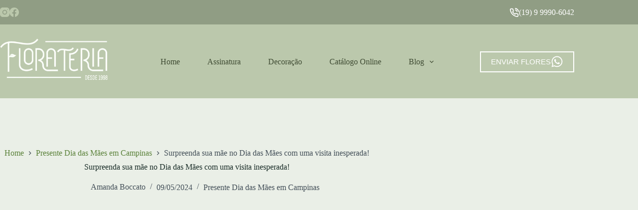

--- FILE ---
content_type: text/html; charset=UTF-8
request_url: https://florateria.com.br/surpreenda-sua-mae-no-dia-das-maes-com-uma-visita-inesperada/
body_size: 22352
content:
<!doctype html><html lang="pt-BR"><head><script data-no-optimize="1">var litespeed_docref=sessionStorage.getItem("litespeed_docref");litespeed_docref&&(Object.defineProperty(document,"referrer",{get:function(){return litespeed_docref}}),sessionStorage.removeItem("litespeed_docref"));</script> <meta charset="UTF-8"><meta name="viewport" content="width=device-width, initial-scale=1, maximum-scale=5, viewport-fit=cover"><link rel="profile" href="https://gmpg.org/xfn/11"><title>Surpreenda sua mãe no Dia das Mães com uma visita inesperada! &#8211; Florateria | Floricultura em Campinas, Assinatura de Flores, Presentes, Decoração</title><meta name='robots' content='max-image-preview:large' /><link rel='dns-prefetch' href='//www.googletagmanager.com' /><link rel='dns-prefetch' href='//fonts.googleapis.com' /><link rel="alternate" type="application/rss+xml" title="Feed para Florateria | Floricultura em Campinas, Assinatura de Flores, Presentes, Decoração &raquo;" href="https://florateria.com.br/feed/" /><link rel="alternate" type="application/rss+xml" title="Feed de comentários para Florateria | Floricultura em Campinas, Assinatura de Flores, Presentes, Decoração &raquo;" href="https://florateria.com.br/comments/feed/" /><link rel="alternate" type="application/rss+xml" title="Feed de comentários para Florateria | Floricultura em Campinas, Assinatura de Flores, Presentes, Decoração &raquo; Surpreenda sua mãe no Dia das Mães com uma visita inesperada!" href="https://florateria.com.br/surpreenda-sua-mae-no-dia-das-maes-com-uma-visita-inesperada/feed/" /><link rel="alternate" title="oEmbed (JSON)" type="application/json+oembed" href="https://florateria.com.br/wp-json/oembed/1.0/embed?url=https%3A%2F%2Fflorateria.com.br%2Fsurpreenda-sua-mae-no-dia-das-maes-com-uma-visita-inesperada%2F" /><link rel="alternate" title="oEmbed (XML)" type="text/xml+oembed" href="https://florateria.com.br/wp-json/oembed/1.0/embed?url=https%3A%2F%2Fflorateria.com.br%2Fsurpreenda-sua-mae-no-dia-das-maes-com-uma-visita-inesperada%2F&#038;format=xml" /><link data-optimized="2" rel="stylesheet" href="https://florateria.com.br/wp-content/litespeed/css/16331450a421d3d6c1e1e275b689e33a.css?ver=9645b" /><style id='wp-block-image-inline-css'>.wp-block-image>a,.wp-block-image>figure>a{display:inline-block}.wp-block-image img{box-sizing:border-box;height:auto;max-width:100%;vertical-align:bottom}@media not (prefers-reduced-motion){.wp-block-image img.hide{visibility:hidden}.wp-block-image img.show{animation:show-content-image .4s}}.wp-block-image[style*=border-radius] img,.wp-block-image[style*=border-radius]>a{border-radius:inherit}.wp-block-image.has-custom-border img{box-sizing:border-box}.wp-block-image.aligncenter{text-align:center}.wp-block-image.alignfull>a,.wp-block-image.alignwide>a{width:100%}.wp-block-image.alignfull img,.wp-block-image.alignwide img{height:auto;width:100%}.wp-block-image .aligncenter,.wp-block-image .alignleft,.wp-block-image .alignright,.wp-block-image.aligncenter,.wp-block-image.alignleft,.wp-block-image.alignright{display:table}.wp-block-image .aligncenter>figcaption,.wp-block-image .alignleft>figcaption,.wp-block-image .alignright>figcaption,.wp-block-image.aligncenter>figcaption,.wp-block-image.alignleft>figcaption,.wp-block-image.alignright>figcaption{caption-side:bottom;display:table-caption}.wp-block-image .alignleft{float:left;margin:.5em 1em .5em 0}.wp-block-image .alignright{float:right;margin:.5em 0 .5em 1em}.wp-block-image .aligncenter{margin-left:auto;margin-right:auto}.wp-block-image :where(figcaption){margin-bottom:1em;margin-top:.5em}.wp-block-image.is-style-circle-mask img{border-radius:9999px}@supports ((-webkit-mask-image:none) or (mask-image:none)) or (-webkit-mask-image:none){.wp-block-image.is-style-circle-mask img{border-radius:0;-webkit-mask-image:url('data:image/svg+xml;utf8,<svg viewBox="0 0 100 100" xmlns="http://www.w3.org/2000/svg"><circle cx="50" cy="50" r="50"/></svg>');mask-image:url('data:image/svg+xml;utf8,<svg viewBox="0 0 100 100" xmlns="http://www.w3.org/2000/svg"><circle cx="50" cy="50" r="50"/></svg>');mask-mode:alpha;-webkit-mask-position:center;mask-position:center;-webkit-mask-repeat:no-repeat;mask-repeat:no-repeat;-webkit-mask-size:contain;mask-size:contain}}:root :where(.wp-block-image.is-style-rounded img,.wp-block-image .is-style-rounded img){border-radius:9999px}.wp-block-image figure{margin:0}.wp-lightbox-container{display:flex;flex-direction:column;position:relative}.wp-lightbox-container img{cursor:zoom-in}.wp-lightbox-container img:hover+button{opacity:1}.wp-lightbox-container button{align-items:center;backdrop-filter:blur(16px) saturate(180%);background-color:#5a5a5a40;border:none;border-radius:4px;cursor:zoom-in;display:flex;height:20px;justify-content:center;opacity:0;padding:0;position:absolute;right:16px;text-align:center;top:16px;width:20px;z-index:100}@media not (prefers-reduced-motion){.wp-lightbox-container button{transition:opacity .2s ease}}.wp-lightbox-container button:focus-visible{outline:3px auto #5a5a5a40;outline:3px auto -webkit-focus-ring-color;outline-offset:3px}.wp-lightbox-container button:hover{cursor:pointer;opacity:1}.wp-lightbox-container button:focus{opacity:1}.wp-lightbox-container button:focus,.wp-lightbox-container button:hover,.wp-lightbox-container button:not(:hover):not(:active):not(.has-background){background-color:#5a5a5a40;border:none}.wp-lightbox-overlay{box-sizing:border-box;cursor:zoom-out;height:100vh;left:0;overflow:hidden;position:fixed;top:0;visibility:hidden;width:100%;z-index:100000}.wp-lightbox-overlay .close-button{align-items:center;cursor:pointer;display:flex;justify-content:center;min-height:40px;min-width:40px;padding:0;position:absolute;right:calc(env(safe-area-inset-right) + 16px);top:calc(env(safe-area-inset-top) + 16px);z-index:5000000}.wp-lightbox-overlay .close-button:focus,.wp-lightbox-overlay .close-button:hover,.wp-lightbox-overlay .close-button:not(:hover):not(:active):not(.has-background){background:none;border:none}.wp-lightbox-overlay .lightbox-image-container{height:var(--wp--lightbox-container-height);left:50%;overflow:hidden;position:absolute;top:50%;transform:translate(-50%,-50%);transform-origin:top left;width:var(--wp--lightbox-container-width);z-index:9999999999}.wp-lightbox-overlay .wp-block-image{align-items:center;box-sizing:border-box;display:flex;height:100%;justify-content:center;margin:0;position:relative;transform-origin:0 0;width:100%;z-index:3000000}.wp-lightbox-overlay .wp-block-image img{height:var(--wp--lightbox-image-height);min-height:var(--wp--lightbox-image-height);min-width:var(--wp--lightbox-image-width);width:var(--wp--lightbox-image-width)}.wp-lightbox-overlay .wp-block-image figcaption{display:none}.wp-lightbox-overlay button{background:none;border:none}.wp-lightbox-overlay .scrim{background-color:#fff;height:100%;opacity:.9;position:absolute;width:100%;z-index:2000000}.wp-lightbox-overlay.active{visibility:visible}@media not (prefers-reduced-motion){.wp-lightbox-overlay.active{animation:turn-on-visibility .25s both}.wp-lightbox-overlay.active img{animation:turn-on-visibility .35s both}.wp-lightbox-overlay.show-closing-animation:not(.active){animation:turn-off-visibility .35s both}.wp-lightbox-overlay.show-closing-animation:not(.active) img{animation:turn-off-visibility .25s both}.wp-lightbox-overlay.zoom.active{animation:none;opacity:1;visibility:visible}.wp-lightbox-overlay.zoom.active .lightbox-image-container{animation:lightbox-zoom-in .4s}.wp-lightbox-overlay.zoom.active .lightbox-image-container img{animation:none}.wp-lightbox-overlay.zoom.active .scrim{animation:turn-on-visibility .4s forwards}.wp-lightbox-overlay.zoom.show-closing-animation:not(.active){animation:none}.wp-lightbox-overlay.zoom.show-closing-animation:not(.active) .lightbox-image-container{animation:lightbox-zoom-out .4s}.wp-lightbox-overlay.zoom.show-closing-animation:not(.active) .lightbox-image-container img{animation:none}.wp-lightbox-overlay.zoom.show-closing-animation:not(.active) .scrim{animation:turn-off-visibility .4s forwards}}@keyframes show-content-image{0%{visibility:hidden}99%{visibility:hidden}to{visibility:visible}}@keyframes turn-on-visibility{0%{opacity:0}to{opacity:1}}@keyframes turn-off-visibility{0%{opacity:1;visibility:visible}99%{opacity:0;visibility:visible}to{opacity:0;visibility:hidden}}@keyframes lightbox-zoom-in{0%{transform:translate(calc((-100vw + var(--wp--lightbox-scrollbar-width))/2 + var(--wp--lightbox-initial-left-position)),calc(-50vh + var(--wp--lightbox-initial-top-position))) scale(var(--wp--lightbox-scale))}to{transform:translate(-50%,-50%) scale(1)}}@keyframes lightbox-zoom-out{0%{transform:translate(-50%,-50%) scale(1);visibility:visible}99%{visibility:visible}to{transform:translate(calc((-100vw + var(--wp--lightbox-scrollbar-width))/2 + var(--wp--lightbox-initial-left-position)),calc(-50vh + var(--wp--lightbox-initial-top-position))) scale(var(--wp--lightbox-scale));visibility:hidden}}
/*# sourceURL=https://florateria.com.br/wp-includes/blocks/image/style.min.css */</style> <script type="litespeed/javascript" data-src="https://www.googletagmanager.com/gtag/js?id=GT-PHXVT6Q7" id="google_gtagjs-js"></script> <script id="google_gtagjs-js-after" type="litespeed/javascript">window.dataLayer=window.dataLayer||[];function gtag(){dataLayer.push(arguments)}
gtag("set","linker",{"domains":["florateria.com.br"]});gtag("js",new Date());gtag("set","developer_id.dZTNiMT",!0);gtag("config","GT-PHXVT6Q7")</script> <link rel="https://api.w.org/" href="https://florateria.com.br/wp-json/" /><link rel="alternate" title="JSON" type="application/json" href="https://florateria.com.br/wp-json/wp/v2/posts/1515" /><link rel="EditURI" type="application/rsd+xml" title="RSD" href="https://florateria.com.br/xmlrpc.php?rsd" /><meta name="generator" content="WordPress 6.9" /><link rel="canonical" href="https://florateria.com.br/surpreenda-sua-mae-no-dia-das-maes-com-uma-visita-inesperada/" /><link rel='shortlink' href='https://florateria.com.br/?p=1515' /><meta name="generator" content="Site Kit by Google 1.152.1" />
<noscript><link rel='stylesheet' href='https://florateria.com.br/wp-content/themes/blocksy/static/bundle/no-scripts.min.css' type='text/css'></noscript></head><body class="wp-singular post-template-default single single-post postid-1515 single-format-standard wp-custom-logo wp-embed-responsive wp-theme-blocksy wp-child-theme-blocksy-child stk--is-blocksy-theme" data-link="type-2" data-prefix="single_blog_post" data-header="type-1" data-footer="type-1" itemscope="itemscope" itemtype="https://schema.org/Blog"><a class="skip-link screen-reader-text" href="#main">Pular para o conteúdo</a><div class="ct-drawer-canvas" data-location="start"><div id="offcanvas" class="ct-panel ct-header" data-behaviour="modal" aria-label="Offcanvas modal" inert=""><div class="ct-panel-actions">
<button class="ct-toggle-close" data-type="type-1" aria-label="Close drawer">
<svg class="ct-icon" width="12" height="12" viewBox="0 0 15 15"><path d="M1 15a1 1 0 01-.71-.29 1 1 0 010-1.41l5.8-5.8-5.8-5.8A1 1 0 011.7.29l5.8 5.8 5.8-5.8a1 1 0 011.41 1.41l-5.8 5.8 5.8 5.8a1 1 0 01-1.41 1.41l-5.8-5.8-5.8 5.8A1 1 0 011 15z"/></svg>
</button></div><div class="ct-panel-content" data-device="desktop"><div class="ct-panel-content-inner"></div></div><div class="ct-panel-content" data-device="mobile"><div class="ct-panel-content-inner"><div
class="ct-header-text "
data-id="text"><div class="entry-content is-layout-flow"><p><img class="alignnone  wp-image-563 lazyload" data-src="https://florateria.com.br/wp-content/uploads/2023/12/florateria-teste-300x162.png" alt="" width="159" height="86" src="[data-uri]" style="--smush-placeholder-width: 159px; --smush-placeholder-aspect-ratio: 159/86;" /></p><p class="stk-block-heading__text has-text-color has-palette-color-8-color has-text-align-center">Entre em contato conosco e faça seu pedido.</p></div></div><nav
class="mobile-menu menu-container has-submenu"
data-id="mobile-menu" data-interaction="click" data-toggle-type="type-1" data-submenu-dots="yes"	aria-label="Main Menu"><ul id="menu-main-menu-1" class=""><li class="menu-item menu-item-type-post_type menu-item-object-page menu-item-home menu-item-456"><a href="https://florateria.com.br/" class="ct-menu-link">Home</a></li><li class="menu-item menu-item-type-custom menu-item-object-custom menu-item-605"><a target="_blank" href="https://swiy.co/florateria-menu-assinatura" class="ct-menu-link">Assinatura</a></li><li class="menu-item menu-item-type-custom menu-item-object-custom menu-item-606"><a target="_blank" href="https://swiy.co/florateria-menu-decoracao" class="ct-menu-link">Decoração</a></li><li class="menu-item menu-item-type-custom menu-item-object-custom menu-item-604"><a target="_blank" href="https://swiy.co/florateria-menu-catalogo" class="ct-menu-link">Catálogo Online</a></li><li class="menu-item menu-item-type-post_type menu-item-object-page current_page_parent menu-item-has-children menu-item-1355"><span class="ct-sub-menu-parent"><a href="https://florateria.com.br/blog/" class="ct-menu-link">Blog</a><button class="ct-toggle-dropdown-mobile" aria-label="Expand dropdown menu" aria-haspopup="true" aria-expanded="false"><svg class="ct-icon toggle-icon-1" width="15" height="15" viewBox="0 0 15 15"><path d="M3.9,5.1l3.6,3.6l3.6-3.6l1.4,0.7l-5,5l-5-5L3.9,5.1z"/></svg></button></span><ul class="sub-menu"><li class="menu-item menu-item-type-post_type menu-item-object-page menu-item-1356"><a href="https://florateria.com.br/glossario-de-flores-e-plantas/" class="ct-menu-link">Glossário de Flores e Plantas</a></li></ul></li></ul></nav><div
class="ct-header-socials "
data-id="socials"><div class="ct-social-box" data-color="custom" data-icon-size="custom" data-icons-type="simple" >
<a href="https://instagram.com/florateria" data-network="instagram" aria-label="Instagram" target="_blank" rel="noopener noreferrer">
<span class="ct-icon-container">
<svg
width="20"
height="20"
viewBox="0 0 20 20"
aria-hidden="true">
<circle cx="10" cy="10" r="3.3"/>
<path d="M14.2,0H5.8C2.6,0,0,2.6,0,5.8v8.3C0,17.4,2.6,20,5.8,20h8.3c3.2,0,5.8-2.6,5.8-5.8V5.8C20,2.6,17.4,0,14.2,0zM10,15c-2.8,0-5-2.2-5-5s2.2-5,5-5s5,2.2,5,5S12.8,15,10,15z M15.8,5C15.4,5,15,4.6,15,4.2s0.4-0.8,0.8-0.8s0.8,0.4,0.8,0.8S16.3,5,15.8,5z"/>
</svg>
</span>				</a>
<a href="https://www.facebook.com/florateria" data-network="facebook" aria-label="Facebook" target="_blank" rel="noopener noreferrer">
<span class="ct-icon-container">
<svg
width="20px"
height="20px"
viewBox="0 0 20 20"
aria-hidden="true">
<path d="M20,10.1c0-5.5-4.5-10-10-10S0,4.5,0,10.1c0,5,3.7,9.1,8.4,9.9v-7H5.9v-2.9h2.5V7.9C8.4,5.4,9.9,4,12.2,4c1.1,0,2.2,0.2,2.2,0.2v2.5h-1.3c-1.2,0-1.6,0.8-1.6,1.6v1.9h2.8L13.9,13h-2.3v7C16.3,19.2,20,15.1,20,10.1z"/>
</svg>
</span>				</a></div></div></div></div></div></div><div id="main-container"><header id="header" class="ct-header" data-id="type-1" itemscope="" itemtype="https://schema.org/WPHeader"><div data-device="desktop"><div data-row="top" data-column-set="2"><div class="ct-container"><div data-column="start" data-placements="1"><div data-items="primary"><div
class="ct-header-socials "
data-id="socials"><div class="ct-social-box" data-color="custom" data-icon-size="custom" data-icons-type="simple" >
<a href="https://instagram.com/florateria" data-network="instagram" aria-label="Instagram" target="_blank" rel="noopener noreferrer">
<span class="ct-icon-container">
<svg
width="20"
height="20"
viewBox="0 0 20 20"
aria-hidden="true">
<circle cx="10" cy="10" r="3.3"/>
<path d="M14.2,0H5.8C2.6,0,0,2.6,0,5.8v8.3C0,17.4,2.6,20,5.8,20h8.3c3.2,0,5.8-2.6,5.8-5.8V5.8C20,2.6,17.4,0,14.2,0zM10,15c-2.8,0-5-2.2-5-5s2.2-5,5-5s5,2.2,5,5S12.8,15,10,15z M15.8,5C15.4,5,15,4.6,15,4.2s0.4-0.8,0.8-0.8s0.8,0.4,0.8,0.8S16.3,5,15.8,5z"/>
</svg>
</span>				</a>
<a href="https://www.facebook.com/florateria" data-network="facebook" aria-label="Facebook" target="_blank" rel="noopener noreferrer">
<span class="ct-icon-container">
<svg
width="20px"
height="20px"
viewBox="0 0 20 20"
aria-hidden="true">
<path d="M20,10.1c0-5.5-4.5-10-10-10S0,4.5,0,10.1c0,5,3.7,9.1,8.4,9.9v-7H5.9v-2.9h2.5V7.9C8.4,5.4,9.9,4,12.2,4c1.1,0,2.2,0.2,2.2,0.2v2.5h-1.3c-1.2,0-1.6,0.8-1.6,1.6v1.9h2.8L13.9,13h-2.3v7C16.3,19.2,20,15.1,20,10.1z"/>
</svg>
</span>				</a></div></div></div></div><div data-column="end" data-placements="1"><div data-items="primary"><div class="ct-contact-info" data-id="contacts"><ul data-icons-type="simple"><li class="">
<span class="ct-icon-container"><svg aria-hidden="true"width='15' height='15' viewBox='0 0 15 15'><path d='M12.3 15h-.2c-2.1-.2-4.1-1-5.9-2.1-1.6-1-3.1-2.5-4.1-4.1C1 7 .2 5 0 2.9-.1 1.8.7.8 1.8.7H4c1 0 1.9.7 2 1.7.1.6.2 1.1.4 1.7.3.7.1 1.6-.5 2.1l-.4.4c.7 1.1 1.7 2.1 2.9 2.9l.4-.5c.6-.6 1.4-.7 2.1-.5.6.3 1.1.4 1.7.5 1 .1 1.8 1 1.7 2v2c0 .5-.2 1-.6 1.4-.3.4-.8.6-1.4.6zM4 2.1H2c-.2 0-.3.1-.4.2-.1.1-.1.3-.1.4.2 1.9.8 3.7 1.8 5.3.9 1.5 2.2 2.7 3.7 3.7 1.6 1 3.4 1.7 5.3 1.9.2 0 .3-.1.4-.2.1-.1.2-.2.2-.4v-2c0-.3-.2-.5-.5-.6-.7-.1-1.3-.3-2-.5-.2-.1-.4 0-.6.1l-.8.9c-.2.2-.6.3-.9.1C6.4 10 5 8.6 4 6.9c-.2-.3-.1-.7.1-.9l.8-.8c.2-.2.2-.4.1-.6-.2-.6-.4-1.3-.5-2 0-.3-.2-.5-.5-.5zm7.7 4.5c-.4 0-.7-.2-.7-.6-.2-1-1-1.8-2-2-.4 0-.7-.4-.6-.8.1-.4.5-.7.9-.6 1.6.3 2.8 1.5 3.1 3.1.1.4-.2.8-.6.9h-.1zm2.6 0c-.4 0-.7-.3-.7-.6-.3-2.4-2.2-4.3-4.6-4.5-.4-.1-.7-.5-.6-.9 0-.4.4-.6.8-.6 3.1.3 5.4 2.7 5.8 5.8 0 .4-.3.7-.7.8z'/></svg></span><div class="contact-info">
<span class="contact-text">
<a href="tel:(19)99990-6042" >
(19) 9 9990-6042
</a>
</span></div></li></ul></div></div></div></div></div><div data-row="middle" data-column-set="3"><div class="ct-container"><div data-column="start" data-placements="1"><div data-items="primary"><div	class="site-branding"
data-id="logo"		itemscope="itemscope" itemtype="https://schema.org/Organization"><a href="https://florateria.com.br/" class="site-logo-container" rel="home" itemprop="url" ><img data-lazyloaded="1" src="[data-uri]" width="650" height="350" data-src="https://florateria.com.br/wp-content/uploads/2023/12/florateria-teste.png" class="default-logo" alt="Florateria | Floricultura em Campinas, Assinatura de Flores, Presentes, Decoração" decoding="async" fetchpriority="high" data-srcset="https://florateria.com.br/wp-content/uploads/2023/12/florateria-teste.png 650w, https://florateria.com.br/wp-content/uploads/2023/12/florateria-teste-300x162.png 300w" data-sizes="(max-width: 650px) 100vw, 650px" /></a></div></div></div><div data-column="middle"><div data-items=""><nav
id="header-menu-1"
class="header-menu-1 menu-container"
data-id="menu" data-interaction="hover"	data-menu="type-2:left"
data-dropdown="type-1:simple"		data-responsive="no"	itemscope="" itemtype="https://schema.org/SiteNavigationElement"	aria-label="Main Menu"><ul id="menu-main-menu" class="menu"><li id="menu-item-456" class="menu-item menu-item-type-post_type menu-item-object-page menu-item-home menu-item-456"><a href="https://florateria.com.br/" class="ct-menu-link">Home</a></li><li id="menu-item-605" class="menu-item menu-item-type-custom menu-item-object-custom menu-item-605"><a target="_blank" href="https://swiy.co/florateria-menu-assinatura" class="ct-menu-link">Assinatura</a></li><li id="menu-item-606" class="menu-item menu-item-type-custom menu-item-object-custom menu-item-606"><a target="_blank" href="https://swiy.co/florateria-menu-decoracao" class="ct-menu-link">Decoração</a></li><li id="menu-item-604" class="menu-item menu-item-type-custom menu-item-object-custom menu-item-604"><a target="_blank" href="https://swiy.co/florateria-menu-catalogo" class="ct-menu-link">Catálogo Online</a></li><li id="menu-item-1355" class="menu-item menu-item-type-post_type menu-item-object-page current_page_parent menu-item-has-children menu-item-1355 animated-submenu-block"><a href="https://florateria.com.br/blog/" class="ct-menu-link">Blog<span class="ct-toggle-dropdown-desktop"><svg class="ct-icon" width="8" height="8" viewBox="0 0 15 15"><path d="M2.1,3.2l5.4,5.4l5.4-5.4L15,4.3l-7.5,7.5L0,4.3L2.1,3.2z"/></svg></span></a><button class="ct-toggle-dropdown-desktop-ghost" aria-label="Expand dropdown menu" aria-haspopup="true" aria-expanded="false"></button><ul class="sub-menu"><li id="menu-item-1356" class="menu-item menu-item-type-post_type menu-item-object-page menu-item-1356"><a href="https://florateria.com.br/glossario-de-flores-e-plantas/" class="ct-menu-link">Glossário de Flores e Plantas</a></li></ul></li></ul></nav></div></div><div data-column="end" data-placements="1"><div data-items="primary"><div
class="ct-header-cta"
data-id="button">
<a
href="https://swiy.co/florateria-fazer-pedido"
class="ct-button-ghost"
data-size="medium" aria-label="ENVIAR FLORES" target="_blank" rel="noopener noreferrer">
ENVIAR FLORES<svg class="ct-icon"width="20" height="20" viewBox="0,0,448,512"><path d="M380.9 97.1C339 55.1 283.2 32 223.9 32c-122.4 0-222 99.6-222 222 0 39.1 10.2 77.3 29.6 111L0 480l117.7-30.9c32.4 17.7 68.9 27 106.1 27h.1c122.3 0 224.1-99.6 224.1-222 0-59.3-25.2-115-67.1-157zm-157 341.6c-33.2 0-65.7-8.9-94-25.7l-6.7-4-69.8 18.3L72 359.2l-4.4-7c-18.5-29.4-28.2-63.3-28.2-98.2 0-101.7 82.8-184.5 184.6-184.5 49.3 0 95.6 19.2 130.4 54.1 34.8 34.9 56.2 81.2 56.1 130.5 0 101.8-84.9 184.6-186.6 184.6zm101.2-138.2c-5.5-2.8-32.8-16.2-37.9-18-5.1-1.9-8.8-2.8-12.5 2.8-3.7 5.6-14.3 18-17.6 21.8-3.2 3.7-6.5 4.2-12 1.4-32.6-16.3-54-29.1-75.5-66-5.7-9.8 5.7-9.1 16.3-30.3 1.8-3.7.9-6.9-.5-9.7-1.4-2.8-12.5-30.1-17.1-41.2-4.5-10.8-9.1-9.3-12.5-9.5-3.2-.2-6.9-.2-10.6-.2-3.7 0-9.7 1.4-14.8 6.9-5.1 5.6-19.4 19-19.4 46.3 0 27.3 19.9 53.7 22.6 57.4 2.8 3.7 39.1 59.7 94.8 83.8 35.2 15.2 49 16.5 66.6 13.9 10.7-1.6 32.8-13.4 37.4-26.4 4.6-13 4.6-24.1 3.2-26.4-1.3-2.5-5-3.9-10.5-6.6z" /></svg>	</a></div></div></div></div></div></div><div data-device="mobile"><div data-row="middle" data-column-set="2"><div class="ct-container"><div data-column="start" data-placements="1"><div data-items="primary"><div	class="site-branding"
data-id="logo"		><a href="https://florateria.com.br/" class="site-logo-container" rel="home" itemprop="url" ><img width="650" height="350" data-src="https://florateria.com.br/wp-content/uploads/2023/12/florateria-teste.png" class="default-logo lazyload" alt="Florateria | Floricultura em Campinas, Assinatura de Flores, Presentes, Decoração" decoding="async" data-srcset="https://florateria.com.br/wp-content/uploads/2023/12/florateria-teste.png 650w, https://florateria.com.br/wp-content/uploads/2023/12/florateria-teste-300x162.png 300w" data-sizes="(max-width: 650px) 100vw, 650px" src="[data-uri]" style="--smush-placeholder-width: 650px; --smush-placeholder-aspect-ratio: 650/350;" /></a></div></div></div><div data-column="end" data-placements="1"><div data-items="primary">
<button
data-toggle-panel="#offcanvas"
class="ct-header-trigger ct-toggle "
data-design="simple"
data-label="right"
aria-label="Menu"
data-id="trigger"><span class="ct-label ct-hidden-sm ct-hidden-md ct-hidden-lg">Menu</span><svg
class="ct-icon"
width="18" height="14" viewBox="0 0 18 14"
aria-hidden="true"
data-type="type-1"><rect y="0.00" width="18" height="1.7" rx="1"/>
<rect y="6.15" width="18" height="1.7" rx="1"/>
<rect y="12.3" width="18" height="1.7" rx="1"/>
</svg>
</button></div></div></div></div></div></header><main id="main" class="site-main hfeed" itemscope="itemscope" itemtype="https://schema.org/CreativeWork"><div class="hero-section" data-type="type-2"><header class="entry-header ct-container-narrow"><nav class="ct-breadcrumbs" data-source="default"  itemscope="" itemtype="https://schema.org/BreadcrumbList"><span class="first-item" itemscope="" itemprop="itemListElement" itemtype="https://schema.org/ListItem"><meta itemprop="position" content="1"><a href="https://florateria.com.br/" itemprop="item"><span itemprop="name">Home</span></a><meta itemprop="url" content="https://florateria.com.br/"/><svg class="ct-separator" fill="currentColor" width="8" height="8" viewBox="0 0 8 8" aria-hidden="true" focusable="false">
<path d="M2,6.9L4.8,4L2,1.1L2.6,0l4,4l-4,4L2,6.9z"/>
</svg></span><span class="item-0"itemscope="" itemprop="itemListElement" itemtype="https://schema.org/ListItem"><meta itemprop="position" content="2"><a href="https://florateria.com.br/categoria/dia-das-maes-campinas/" itemprop="item"><span itemprop="name">Presente Dia das Mães em Campinas</span></a><meta itemprop="url" content="https://florateria.com.br/categoria/dia-das-maes-campinas/"/><svg class="ct-separator" fill="currentColor" width="8" height="8" viewBox="0 0 8 8" aria-hidden="true" focusable="false">
<path d="M2,6.9L4.8,4L2,1.1L2.6,0l4,4l-4,4L2,6.9z"/>
</svg></span><span class="last-item" aria-current="page" itemscope="" itemprop="itemListElement" itemtype="https://schema.org/ListItem"><meta itemprop="position" content="3"><span itemprop="name">Surpreenda sua mãe no Dia das Mães com uma visita inesperada!</span><meta itemprop="url" content="https://florateria.com.br/surpreenda-sua-mae-no-dia-das-maes-com-uma-visita-inesperada/"/></span></nav><h1 class="page-title" title="Surpreenda sua mãe no Dia das Mães com uma visita inesperada!" itemprop="headline">Surpreenda sua mãe no Dia das Mães com uma visita inesperada!</h1><ul class="entry-meta" data-type="simple:slash" ><li class="meta-author" itemprop="author" itemscope="" itemtype="https://schema.org/Person"><a href="https://florateria.com.br/author/amanda_admin/" tabindex="-1" class="ct-media-container-static"><img decoding="async" data-src="https://florateria.com.br/wp-content/litespeed/avatar/94f087dd89bc77fca10005e245c267b8.jpg?ver=1769609164" width="25" height="25" style="--smush-placeholder-width: 25px; --smush-placeholder-aspect-ratio: 25/25;height:25px" alt="Amanda Boccato" src="[data-uri]" class="lazyload"></a><a class="ct-meta-element-author" href="https://florateria.com.br/author/amanda_admin/" title="Posts de Amanda Boccato" rel="author" itemprop="url"><span itemprop="name">Amanda Boccato</span></a></li><li class="meta-date" itemprop="datePublished"><time class="ct-meta-element-date" datetime="2024-05-09T11:11:54-03:00">09/05/2024</time></li><li class="meta-categories" data-type="simple"><a href="https://florateria.com.br/categoria/dia-das-maes-campinas/" rel="tag" class="ct-term-52">Presente Dia das Mães em Campinas</a></li></ul></header></div><div
class="ct-container-full"
data-content="narrow"		><article
id="post-1515"
class="post-1515 post type-post status-publish format-standard has-post-thumbnail hentry category-dia-das-maes-campinas"><figure class="ct-featured-image  alignwide"><div class="ct-media-container"><img width="1280" height="800" data-src="https://florateria.com.br/wp-content/uploads/2024/05/Surpreenda-sua-mae-no-Dia-das-Maes-com-uma-visita-inesperada.jpg" class="attachment-full size-full wp-post-image lazyload" alt="Surpreenda sua mãe no Dia das Mães com uma visita inesperada!" decoding="async" data-srcset="https://florateria.com.br/wp-content/uploads/2024/05/Surpreenda-sua-mae-no-Dia-das-Maes-com-uma-visita-inesperada.jpg 1280w, https://florateria.com.br/wp-content/uploads/2024/05/Surpreenda-sua-mae-no-Dia-das-Maes-com-uma-visita-inesperada-300x188.jpg 300w, https://florateria.com.br/wp-content/uploads/2024/05/Surpreenda-sua-mae-no-Dia-das-Maes-com-uma-visita-inesperada-1024x640.jpg 1024w, https://florateria.com.br/wp-content/uploads/2024/05/Surpreenda-sua-mae-no-Dia-das-Maes-com-uma-visita-inesperada-768x480.jpg 768w" data-sizes="auto, (max-width: 1280px) 100vw, 1280px" itemprop="image" style="--smush-placeholder-width: 1280px; --smush-placeholder-aspect-ratio: 1280/800;aspect-ratio: 8/5;" src="[data-uri]" /></div><figcaption>Surpreenda sua mãe no Dia das Mães com uma visita inesperada!</figcaption></figure><div class="entry-content is-layout-constrained"><p><span style="font-weight: 400;">Organizar uma visita surpresa para a mãe é uma maneira especial de demonstrar seu amor e gratidão. No entanto, é essencial planejar com antecedência para garantir que tudo saia como o esperado. A importância de planejar com antecedência reside no fato de que isso permite que você considere todos os detalhes e evite imprevistos.</span></p><p><span style="font-weight: 400;">Ao mesmo tempo, é crucial levar em conta a disponibilidade da mãe, para que ela possa realmente aproveitar a visita sem se sentir sobrecarregada. </span></p><p><span style="font-weight: 400;">Além disso, envolver outros membros da família no planejamento pode tornar a experiência ainda mais significativa, pois eles podem contribuir com ideias e ajudar a tornar a visita ainda mais memorável.</span><span style="font-weight: 400;"><br />
</span><span style="font-weight: 400;"><br />
</span><span style="font-weight: 400;">Ao considerar a disponibilidade da mãe, é importante estar atento a sua rotina e compromissos. Talvez ela tenha planos ou obrigações que precisem ser levados em conta. </span></p><p><span style="font-weight: 400;">Conversar com ela discretamente sobre sua agenda pode ajudar a identificar o melhor momento para a visita surpresa. Dessa forma, você pode garantir que ela esteja livre e disponível para recebê-los com todo o carinho e atenção que a ocasião merece.</span><span style="font-weight: 400;"><br />
</span><span style="font-weight: 400;"><br />
</span><span style="font-weight: 400;">O envolvimento de outros membros da família também pode ser muito valioso. Eles podem ajudar a organizar os detalhes logísticos, como transporte, acomodação e refeições. </span></p><p><span style="font-weight: 400;">Além disso, a participação de outros entes queridos pode tornar a visita ainda mais especial, pois a mãe poderá desfrutar da companhia de todos os seus filhos e netos, por exemplo. Essa colaboração também ajuda a manter o sigilo sobre a visita surpresa, evitando que a mãe desconfie de algo.</span><span style="font-weight: 400;"></p><p></span></p><h2><b>Escolhendo o Momento Perfeito</b></h2><p><span style="font-weight: 400;">Escolher o momento certo para a visita surpresa é fundamental para que tudo saia como planejado. Existem diversos fatores a serem considerados, como a disponibilidade da mãe, possíveis conflitos com outras obrigações e a garantia de que ela esteja realmente livre para recebê-los.</span><span style="font-weight: 400;"><br />
</span><span style="font-weight: 400;"><br />
</span><span style="font-weight: 400;">Ao analisar a disponibilidade da mãe, é importante levar em conta não apenas sua agenda de compromissos, mas também seu estado emocional e físico. </span></p><p><span style="font-weight: 400;">Talvez ela esteja passando por um período de estresse ou cansaço, e uma visita surpresa nesse momento poderia não ser tão bem-vinda. Portanto, é essencial escolher um momento em que ela esteja relaxada e disponível para recebê-los com todo o carinho.</span><span style="font-weight: 400;"><br />
</span><span style="font-weight: 400;"><br />
</span><span style="font-weight: 400;">Além disso, é crucial evitar conflitos com outras obrigações, como compromissos de trabalho, eventos familiares ou atividades sociais. Você não quer que a mãe se sinta dividida entre a visita surpresa e outros compromissos. </span></p><p><span style="font-weight: 400;">Escolher um momento em que ela não tenha outras responsabilidades pendentes pode garantir que ela possa se dedicar inteiramente à visita e desfrutar plenamente da companhia de seus entes queridos.</span><span style="font-weight: 400;"><br />
</span><span style="font-weight: 400;"><br />
</span><span style="font-weight: 400;">Por fim, é fundamental garantir que a mãe esteja realmente disponível no dia e horário escolhidos. Talvez seja necessário entrar em contato discretamente com ela para confirmar sua agenda e evitar qualquer imprevisto. Dessa forma, você pode ter a certeza de que ela estará livre e pronta para recebê-los com todo o entusiasmo.</span><span style="font-weight: 400;"></p><p></span></p><h2><b>Preparando-se para a Chegada</b></h2><p><span style="font-weight: 400;">Após escolher o momento perfeito para a visita surpresa, é hora de se preparar para a chegada. Isso envolve a organização de todos os detalhes logísticos, a garantia de que tudo esteja pronto para a recepção e o sigilo sobre a visita.</span><span style="font-weight: 400;"><br />
</span><span style="font-weight: 400;"><br />
</span><span style="font-weight: 400;">A organização dos detalhes logísticos é essencial para que tudo corra sem problemas. Isso inclui providenciar o transporte, reservar acomodação (se necessário), planejar as refeições e garantir que todos os envolvidos estejam cientes dos planos. </span></p><p><span style="font-weight: 400;">Essa atenção aos detalhes ajuda a evitar imprevistos e a garantir que a visita seja uma experiência fluida e agradável.</span><span style="font-weight: 400;"><br />
</span><span style="font-weight: 400;"><br />
</span><span style="font-weight: 400;">Além disso, é importante garantir que tudo esteja pronto para a recepção da mãe. Isso pode envolver desde a limpeza e organização da casa até a preparação de sua refeição favorita ou a compra de flores. Esses pequenos detalhes mostram o seu cuidado e carinho, e ajudam a criar um ambiente acolhedor e aconchegante para a chegada.</span><span style="font-weight: 400;"><br />
</span><span style="font-weight: 400;"><br />
</span><span style="font-weight: 400;">Manter o sigilo sobre a visita surpresa também é fundamental. Você pode precisar ser discreto em suas comunicações com a mãe e com outros membros da família, evitando qualquer menção sobre a visita. Isso ajuda a preservar a surpresa e a garantir que a mãe não desconfie de nada até o momento da chegada.</span><span style="font-weight: 400;"></p><p></span></p><h2><b>Ideias Criativas para a Visita</b></h2><p><span style="font-weight: 400;">Planejar atividades especiais e personalizadas pode tornar a visita surpresa ainda mais memorável. Ao combinar as preferências e interesses da mãe, você pode criar uma experiência única e inesquecível.</span><span style="font-weight: 400;"><br />
</span><span style="font-weight: 400;"><br />
</span><span style="font-weight: 400;">Algumas atividades especiais que podem surpreendê-la incluem organizar um jantar temático com seus pratos favoritos, preparar uma sessão de spa em casa com tratamentos relaxantes, ou até mesmo planejar uma atividade ao ar livre, como um piquenique em um local bonito. </span></p><p><span style="font-weight: 400;">Essas ideias demonstram o seu esforço em criar uma experiência personalizada e significativa.</span><span style="font-weight: 400;"><br />
</span><span style="font-weight: 400;"><br />
</span><span style="font-weight: 400;">Ao considerar as preferências e interesses da mãe, você pode escolher atividades que ela realmente aprecie. Talvez ela goste de jardinagem, de assistir a filmes clássicos ou de participar de atividades artísticas. </span></p><p><span style="font-weight: 400;">Incorporar esses elementos na visita surpresa pode torná-la ainda mais especial e fazer com que a mãe se sinta verdadeiramente valorizada.</span><span style="font-weight: 400;"><br />
</span><span style="font-weight: 400;"><br />
</span><span style="font-weight: 400;">Tornando a visita única e memorável é o objetivo final. Você pode criar momentos especiais, como uma sessão de fotos em família, uma apresentação musical ou até mesmo uma atividade interativa que envolva todos os participantes. </span></p><p><span style="font-weight: 400;">Essas experiências únicas irão transformar a visita em uma lembrança inesquecível, que a mãe poderá guardar com carinho por muito tempo.</span><span style="font-weight: 400;"></p><p></span></p><h2><b>Evitando Possíveis Obstáculos</b></h2><p><span style="font-weight: 400;">Mesmo com todo o planejamento, é importante estar preparado para lidar com possíveis obstáculos que possam surgir durante a visita surpresa. Identificar e antecipar esses desafios pode ajudar a garantir que tudo corra da melhor maneira possível.</span><span style="font-weight: 400;"><br />
</span><span style="font-weight: 400;"><br />
</span><span style="font-weight: 400;">Alguns dos possíveis obstáculos que podem surgir incluem imprevistos de última hora, como problemas de saúde ou emergências familiares. Ter um plano de contingência, como uma alternativa de transporte ou uma lista de contatos de emergência, pode ajudar a lidar com essas situações de maneira eficaz.</span><span style="font-weight: 400;"><br />
</span><span style="font-weight: 400;"><br />
</span><span style="font-weight: 400;">Além disso, é importante estar atento a quaisquer conflitos ou tensões que possam surgir durante a visita. Talvez haja alguma questão familiar pendente ou diferenças de opinião que precisem ser abordadas com delicadeza. </span></p><p><span style="font-weight: 400;">Estar preparado para mediar essas situações de forma construtiva pode ajudar a manter a harmonia e a garantir que a visita seja uma experiência positiva para todos.</span><span style="font-weight: 400;"><br />
</span><span style="font-weight: 400;"><br />
</span><span style="font-weight: 400;">Lidando com imprevistos de maneira eficaz é essencial para que a visita surpresa não seja prejudicada. Manter a calma, ser flexível e estar disposto a fazer ajustes quando necessário podem fazer toda a diferença. </span></p><p><span style="font-weight: 400;">Com uma atitude positiva e uma abordagem proativa, você pode superar quaisquer obstáculos que surjam e garantir que a mãe tenha uma experiência inesquecível.</span><span style="font-weight: 400;"></p><p></span></p><h2><b>Tornando a Visita Inesquecível</b></h2><p><span style="font-weight: 400;">Criar momentos especiais e significativos durante a visita surpresa é fundamental para torná-la inesquecível. Aproveitar ao máximo o tempo juntas e fazer com que a mãe se sinta amada e valorizada são os principais objetivos.</span><span style="font-weight: 400;"><br />
</span><span style="font-weight: 400;"><br />
</span><span style="font-weight: 400;">Ao longo da visita, é importante dedicar-se inteiramente à mãe, deixando de lado quaisquer outras preocupações ou distrações. Aproveitar cada momento para conversar, rir e criar memórias juntas pode fortalecer ainda mais o vínculo entre vocês. Essas interações autênticas e cheias de carinho serão lembradas com muito afeto.</span><span style="font-weight: 400;"><br />
</span><span style="font-weight: 400;"><br />
</span><span style="font-weight: 400;">Além disso, é essencial fazer com que a mãe se sinta amada e valorizada durante toda a visita. Demonstrações de carinho, elogios sinceros e a expressão de sua gratidão por tê-la em sua vida podem tocar profundamente o coração dela. Esses gestos simples, mas significativos, irão reforçar a importância que ela tem para você e para a família.</span><span style="font-weight: 400;"><br />
</span><span style="font-weight: 400;"><br />
</span><span style="font-weight: 400;">Criar momentos especiais e memoráveis durante a visita é o que a tornará inesquecível. Seja através de atividades planejadas, momentos de conexão ou simplesmente aproveitando a companhia um do outro, é essencial que a mãe se sinta verdadeiramente apreciada e amada. Essas lembranças ficarão guardadas em seu coração por muito tempo.</span><span style="font-weight: 400;"></p><p></span></p><h2><b>Gestos Especiais que Ela Irá Amar</b></h2><p><span style="font-weight: 400;">Além das atividades e da atenção dedicada durante a visita, gestos especiais e personalizados podem tornar a experiência ainda mais significativa. Presentes e lembranças que demonstrem seu esforço e cuidado serão muito apreciados pela mãe.</span><span style="font-weight: 400;"><br />
</span><span style="font-weight: 400;"><br />
</span><span style="font-weight: 400;">Ao escolher presentes e lembranças, é importante considerar os gostos e preferências da mãe. Talvez ela tenha uma paixão por determinado tipo de artesanato, ou então aprecie receber flores ou plantas. Personalizar esses presentes, adicionando detalhes que a lembrem de você, pode fazer com que ela se sinta ainda mais especial.</span><span style="font-weight: 400;"><br />
</span><span style="font-weight: 400;"><br />
</span><span style="font-weight: 400;">Expressar sua gratidão e carinho de maneira sincera também é fundamental. Escrever uma carta emocionada, compartilhar memórias especiais ou simplesmente dizer o quanto ela é importante para você podem ser gestos que a mãe irá amar. Esses detalhes mostram o seu esforço em demonstrar o seu amor e apreciação por ela.</span><span style="font-weight: 400;"><br />
</span><span style="font-weight: 400;"><br />
</span><span style="font-weight: 400;">Além disso, pequenos detalhes, como preparar sua refeição favorita, organizar uma sessão de fotos em família ou criar um álbum com momentos marcantes, podem fazer toda a diferença. Esses gestos personalizados e cheios de cuidado irão mostrar à mãe o quanto você se esforçou para tornar a visita ainda mais especial e inesquecível.</span><span style="font-weight: 400;"></p><p></span></p><h2><b>Adicione Flores na sua visita inesperada para sua mãe no Dia das Mães</b></h2><p><span style="font-weight: 400;">Surpreenda sua mãe no Dia das Mães adicionando flores à sua visita inesperada em casa. As flores são um gesto simples, mas significativo, que pode iluminar o dia dela e mostrar o quanto você a ama e a aprecia. Escolha as flores favoritas dela ou opte por um buquê colorido e vibrante para trazer alegria ao ambiente. </span></p><p><span style="font-weight: 400;">Não importa qual seja a escolha, tenha certeza de que ela irá adorar e se sentir especial neste dia tão importante. Afinal, as mães merecem todo o amor e carinho do mundo!</span></p><p><span style="font-weight: 400;"> </span></p><h2><b>Aproveitando ao Máximo o Encontro</b></h2><p><span style="font-weight: 400;">Durante a visita surpresa, é essencial dedicar-se inteiramente à mãe, aproveitando ao máximo o tempo juntas. Conversando, rindo e criando memórias são formas de demonstrar o seu amor e carinho.</span><span style="font-weight: 400;"><br />
</span><span style="font-weight: 400;"><br />
</span><span style="font-weight: 400;">Ao dedicar-se inteiramente à mãe, você pode garantir que ela se sinta verdadeiramente valorizada e apreciada. Deixe de lado quaisquer preocupações ou distrações e concentre-se em estar presente, ouvindo-a atentamente e respondendo com todo o seu coração. Essa atenção exclusiva irá fazer com que ela se sinta especial e amada.</span><span style="font-weight: 400;"><br />
</span><span style="font-weight: 400;"><br />
</span><span style="font-weight: 400;">Aproveitar o tempo juntas para conversar, compartilhar histórias e rir juntas pode fortalecer ainda mais o vínculo entre vocês. Essas interações autênticas e cheias de carinho irão criar memórias inesquecíveis. Momentos de descontração e diversão podem ajudar a aliviar qualquer tensão ou estresse, tornando a visita ainda mais prazerosa.</span><span style="font-weight: 400;"><br />
</span><span style="font-weight: 400;"><br />
</span><span style="font-weight: 400;">Ao final da visita, é importante deixar claro para a mãe o quanto ela é importante para você. Expressar sua gratidão por tê-la em sua vida, dizer o quanto ela é amada e valorizada, e reforçar o seu compromisso em manter essa conexão fortalecerá ainda mais o vínculo entre vocês. Essas palavras sinceras irão ficar guardadas em seu coração.</span><span style="font-weight: 400;"></p><p></span></p><h2><b>Lembranças Duradouras da Visita</b></h2><p><span style="font-weight: 400;">Para que a visita surpresa se torne uma lembrança duradoura, é importante registrar os momentos especiais com fotos e vídeos, além de compartilhar a experiência com outros entes queridos. Dessa forma, a conexão e o amor entre vocês permanecerão vivos.</span><span style="font-weight: 400;"><br />
</span><span style="font-weight: 400;"><br />
</span><span style="font-weight: 400;">Registrar os momentos com fotos e vídeos é uma maneira de preservar as memórias da visita. Essas imagens poderão ser compartilhadas posteriormente e servirão como um lembrete dos momentos felizes que vocês vivenciaram juntas. </span></p><p><span style="font-weight: 400;">Além disso, você pode criar um álbum ou vídeo especial para presentear a mãe, tornando-o ainda mais significativo.</span><span style="font-weight: 400;"><br />
</span><span style="font-weight: 400;"><br />
</span><span style="font-weight: 400;">Compartilhar a experiência da visita surpresa com outros membros da família também pode ser muito valioso. Contar histórias, mostrar fotos e vídeos e envolver outros entes queridos nessa celebração irá fortalecer ainda mais os laços familiares. Essa conexão e o sentimento de pertencimento serão uma fonte de alegria e conforto para a mãe.</span><span style="font-weight: 400;"><br />
</span><span style="font-weight: 400;"><br />
</span><span style="font-weight: 400;">Manter vivo o sentimento de conexão e amor após a visita é essencial. Mantenha-se em contato regular, compartilhe lembranças e momentos especiais, e faça com que a mãe saiba que ela continua sendo uma prioridade em sua vida. </span></p><p><span style="font-weight: 400;">Essas ações irão demonstrar que a visita surpresa não foi apenas um evento isolado, mas sim uma expressão contínua do seu carinho e dedicação.</span><span style="font-weight: 400;"><br />
</span><span style="font-weight: 400;"><br />
</span><span style="font-weight: 400;">Ao criar lembranças duradouras da visita, você estará garantindo que esse momento especial permaneça vivo no coração da mãe por muito tempo. Essas memórias irão se tornar um tesouro precioso, fortalecendo ainda mais o vínculo entre vocês.</span><span style="font-weight: 400;"><br />
</span><span style="font-weight: 400;"></p><p></span></p><h2><b>FAQs</b></h2><h3><b>Por que é importante surpreender minha mãe no Dia das Mães?</b></h3><p><span style="font-weight: 400;">Surpreender sua mãe no Dia das Mães é uma forma de demonstrar amor, carinho e gratidão por tudo o que ela faz por você. É uma oportunidade de tornar o dia dela ainda mais especial e inesquecível.</span></p><h3><b>Como posso surpreender minha mãe no Dia das Mães?</b></h3><p><span style="font-weight: 400;">Uma forma de surpreender sua mãe no Dia das Mães é fazendo uma visita inesperada. Outras opções incluem preparar um café da manhã especial, dar um presente personalizado ou fazer uma atividade que ela goste.</span></p><h3><b>Qual é a importância de uma visita inesperada?</b></h3><p><span style="font-weight: 400;">Uma visita inesperada é uma forma de demonstrar que você se importa com sua mãe e que está disposto a fazer um esforço para estar presente em momentos especiais. Além disso, é uma oportunidade de passar tempo de qualidade juntos e criar memórias duradouras.</span></p><h3><b>Como posso tornar a visita inesperada ainda mais especial?</b></h3><p><span style="font-weight: 400;">Para tornar a visita inesperada ainda mais especial, você pode levar flores, preparar uma refeição ou sobremesa favorita da sua mãe, ou planejar uma atividade que ela goste, como um passeio no parque ou uma sessão de cinema em casa. O importante é demonstrar amor e carinho de forma criativa e personalizada.</span></p></div><div class="ct-share-box is-width-constrained ct-hidden-sm" data-location="bottom" data-type="type-1" ><div data-icons-type="simple">
<a href="https://www.facebook.com/sharer/sharer.php?u=https%3A%2F%2Fflorateria.com.br%2Fsurpreenda-sua-mae-no-dia-das-maes-com-uma-visita-inesperada%2F" data-network="facebook" aria-label="Facebook" rel="noopener noreferrer nofollow">
<span class="ct-icon-container">
<svg
width="20px"
height="20px"
viewBox="0 0 20 20"
aria-hidden="true">
<path d="M20,10.1c0-5.5-4.5-10-10-10S0,4.5,0,10.1c0,5,3.7,9.1,8.4,9.9v-7H5.9v-2.9h2.5V7.9C8.4,5.4,9.9,4,12.2,4c1.1,0,2.2,0.2,2.2,0.2v2.5h-1.3c-1.2,0-1.6,0.8-1.6,1.6v1.9h2.8L13.9,13h-2.3v7C16.3,19.2,20,15.1,20,10.1z"/>
</svg>
</span>				</a>
<a href="https://twitter.com/intent/tweet?url=https%3A%2F%2Fflorateria.com.br%2Fsurpreenda-sua-mae-no-dia-das-maes-com-uma-visita-inesperada%2F&amp;text=Surpreenda%20sua%20m%C3%A3e%20no%20Dia%20das%20M%C3%A3es%20com%20uma%20visita%20inesperada!" data-network="twitter" aria-label="X (Twitter)" rel="noopener noreferrer nofollow">
<span class="ct-icon-container">
<svg
width="20px"
height="20px"
viewBox="0 0 20 20"
aria-hidden="true">
<path d="M2.9 0C1.3 0 0 1.3 0 2.9v14.3C0 18.7 1.3 20 2.9 20h14.3c1.6 0 2.9-1.3 2.9-2.9V2.9C20 1.3 18.7 0 17.1 0H2.9zm13.2 3.8L11.5 9l5.5 7.2h-4.3l-3.3-4.4-3.8 4.4H3.4l5-5.7-5.3-6.7h4.4l3 4 3.5-4h2.1zM14.4 15 6.8 5H5.6l7.7 10h1.1z"/>
</svg>
</span>				</a>
<a href="#" data-network="pinterest" aria-label="Pinterest" rel="noopener noreferrer nofollow">
<span class="ct-icon-container">
<svg
width="20px"
height="20px"
viewBox="0 0 20 20"
aria-hidden="true">
<path d="M10,0C4.5,0,0,4.5,0,10c0,4.1,2.5,7.6,6,9.2c0-0.7,0-1.5,0.2-2.3c0.2-0.8,1.3-5.4,1.3-5.4s-0.3-0.6-0.3-1.6c0-1.5,0.9-2.6,1.9-2.6c0.9,0,1.3,0.7,1.3,1.5c0,0.9-0.6,2.3-0.9,3.5c-0.3,1.1,0.5,1.9,1.6,1.9c1.9,0,3.2-2.4,3.2-5.3c0-2.2-1.5-3.8-4.2-3.8c-3,0-4.9,2.3-4.9,4.8c0,0.9,0.3,1.5,0.7,2C6,12,6.1,12.1,6,12.4c0,0.2-0.2,0.6-0.2,0.8c-0.1,0.3-0.3,0.3-0.5,0.3c-1.4-0.6-2-2.1-2-3.8c0-2.8,2.4-6.2,7.1-6.2c3.8,0,6.3,2.8,6.3,5.7c0,3.9-2.2,6.9-5.4,6.9c-1.1,0-2.1-0.6-2.4-1.2c0,0-0.6,2.3-0.7,2.7c-0.2,0.8-0.6,1.5-1,2.1C8.1,19.9,9,20,10,20c5.5,0,10-4.5,10-10C20,4.5,15.5,0,10,0z"/>
</svg>
</span>				</a>
<a href="https://www.linkedin.com/shareArticle?url=https%3A%2F%2Fflorateria.com.br%2Fsurpreenda-sua-mae-no-dia-das-maes-com-uma-visita-inesperada%2F&amp;title=Surpreenda%20sua%20m%C3%A3e%20no%20Dia%20das%20M%C3%A3es%20com%20uma%20visita%20inesperada!" data-network="linkedin" aria-label="LinkedIn" rel="noopener noreferrer nofollow">
<span class="ct-icon-container">
<svg
width="20px"
height="20px"
viewBox="0 0 20 20"
aria-hidden="true">
<path d="M18.6,0H1.4C0.6,0,0,0.6,0,1.4v17.1C0,19.4,0.6,20,1.4,20h17.1c0.8,0,1.4-0.6,1.4-1.4V1.4C20,0.6,19.4,0,18.6,0z M6,17.1h-3V7.6h3L6,17.1L6,17.1zM4.6,6.3c-1,0-1.7-0.8-1.7-1.7s0.8-1.7,1.7-1.7c0.9,0,1.7,0.8,1.7,1.7C6.3,5.5,5.5,6.3,4.6,6.3z M17.2,17.1h-3v-4.6c0-1.1,0-2.5-1.5-2.5c-1.5,0-1.8,1.2-1.8,2.5v4.7h-3V7.6h2.8v1.3h0c0.4-0.8,1.4-1.5,2.8-1.5c3,0,3.6,2,3.6,4.5V17.1z"/>
</svg>
</span>				</a></div></div><div class="author-box is-width-constrained ct-hidden-sm" data-type="type-2" >
<a href="https://florateria.com.br/author/amanda_admin/" class="ct-media-container"><img decoding="async" data-src="https://florateria.com.br/wp-content/litespeed/avatar/be02d575c6b594f1949f87d1e4e87345.jpg?ver=1769609164" width="60" height="60" alt="Amanda Boccato" style="--smush-placeholder-width: 60px; --smush-placeholder-aspect-ratio: 60/60;aspect-ratio: 1/1;" src="[data-uri]" class="lazyload">
<svg width="18px" height="13px" viewBox="0 0 20 15">
<polygon points="14.5,2 13.6,2.9 17.6,6.9 0,6.9 0,8.1 17.6,8.1 13.6,12.1 14.5,13 20,7.5 "/>
</svg>
</a><section><h5 class="author-box-name">
Amanda Boccato</h5><div class="author-box-bio"></div>
<a href="https://florateria.com.br/author/amanda_admin/" class="ct-author-box-more">Artigos:&nbsp;378</a></section></div><nav class="post-navigation is-width-constrained " >
<a href="https://florateria.com.br/7-formas-de-emocionar-sua-mae-no-dia-das-maes-em-campinas/" class="nav-item-prev"><figure class="ct-media-container  "><img width="300" height="188" data-src="https://florateria.com.br/wp-content/uploads/2024/05/7-Formas-de-emocionar-sua-mae-no-Dia-das-Maes-em-Campinas-300x188.jpg" class="attachment-medium size-medium wp-post-image lazyload" alt="7 Formas de emocionar sua mãe no Dia das Mães em Campinas" decoding="async" data-srcset="https://florateria.com.br/wp-content/uploads/2024/05/7-Formas-de-emocionar-sua-mae-no-Dia-das-Maes-em-Campinas-300x188.jpg 300w, https://florateria.com.br/wp-content/uploads/2024/05/7-Formas-de-emocionar-sua-mae-no-Dia-das-Maes-em-Campinas-1024x640.jpg 1024w, https://florateria.com.br/wp-content/uploads/2024/05/7-Formas-de-emocionar-sua-mae-no-Dia-das-Maes-em-Campinas-768x480.jpg 768w, https://florateria.com.br/wp-content/uploads/2024/05/7-Formas-de-emocionar-sua-mae-no-Dia-das-Maes-em-Campinas.jpg 1280w" data-sizes="auto, (max-width: 300px) 100vw, 300px" itemprop="image" style="--smush-placeholder-width: 300px; --smush-placeholder-aspect-ratio: 300/188;aspect-ratio: 1/1;" src="[data-uri]" /><svg width="20px" height="15px" viewBox="0 0 20 15" fill="#ffffff"><polygon points="0,7.5 5.5,13 6.4,12.1 2.4,8.1 20,8.1 20,6.9 2.4,6.9 6.4,2.9 5.5,2 "/></svg></figure><div class="item-content">
<span class="item-label">
<span>Post</span> anterior						</span><span class="item-title ct-hidden-sm">
7 Formas de emocionar sua mãe no Dia das Mães em Campinas							</span></div></a>
<a href="https://florateria.com.br/buques-de-flores-para-o-dia-dos-namorados-em-campinas/" class="nav-item-next"><div class="item-content">
<span class="item-label">
Próximo <span>Post</span>						</span><span class="item-title ct-hidden-sm">
Buquês de Flores para o Dia dos Namorados em Campinas							</span></div><figure class="ct-media-container  "><img width="300" height="188" data-src="https://florateria.com.br/wp-content/uploads/2024/06/Buques-de-Flores-para-o-Dia-dos-Namorados-em-Campinas-300x188.jpg" class="attachment-medium size-medium wp-post-image lazyload" alt="Buquês de Flores para o Dia dos Namorados em Campinas" decoding="async" data-srcset="https://florateria.com.br/wp-content/uploads/2024/06/Buques-de-Flores-para-o-Dia-dos-Namorados-em-Campinas-300x188.jpg 300w, https://florateria.com.br/wp-content/uploads/2024/06/Buques-de-Flores-para-o-Dia-dos-Namorados-em-Campinas-1024x640.jpg 1024w, https://florateria.com.br/wp-content/uploads/2024/06/Buques-de-Flores-para-o-Dia-dos-Namorados-em-Campinas-768x480.jpg 768w, https://florateria.com.br/wp-content/uploads/2024/06/Buques-de-Flores-para-o-Dia-dos-Namorados-em-Campinas.jpg 1280w" data-sizes="auto, (max-width: 300px) 100vw, 300px" itemprop="image" style="--smush-placeholder-width: 300px; --smush-placeholder-aspect-ratio: 300/188;aspect-ratio: 1/1;" src="[data-uri]" /><svg width="20px" height="15px" viewBox="0 0 20 15" fill="#ffffff"><polygon points="14.5,2 13.6,2.9 17.6,6.9 0,6.9 0,8.1 17.6,8.1 13.6,12.1 14.5,13 20,7.5 "/></svg></figure>				</a></nav></article></div><div class="ct-comments-container"><div class="ct-container-narrow"><div class="ct-comments" id="comments"><div id="respond" class="comment-respond"><h2 id="reply-title" class="comment-reply-title">Deixe um comentário<span class="ct-cancel-reply"><a rel="nofollow" id="cancel-comment-reply-link" href="/surpreenda-sua-mae-no-dia-das-maes-com-uma-visita-inesperada/#respond" style="display:none;">Cancelar resposta</a></span></h2><form action="https://florateria.com.br/wp-comments-post.php" method="post" id="commentform" class="comment-form has-website-field has-labels-inside"><p class="comment-notes"><span id="email-notes">O seu endereço de e-mail não será publicado.</span> <span class="required-field-message">Campos obrigatórios são marcados com <span class="required">*</span></span></p><p class="comment-form-field-input-author">
<label for="author">Nome <b class="required">&nbsp;*</b></label>
<input id="author" name="author" type="text" value="" size="30" required='required'></p><p class="comment-form-field-input-email">
<label for="email">E-mail <b class="required">&nbsp;*</b></label>
<input id="email" name="email" type="text" value="" size="30" required='required'></p><p class="comment-form-field-input-url">
<label for="url">Site</label>
<input id="url" name="url" type="text" value="" size="30"></p><p class="comment-form-field-textarea">
<label for="comment">Adicionar comentário<b class="required">&nbsp;*</b></label><textarea id="comment" name="comment" cols="45" rows="8" required="required"></textarea></p><p class="comment-form-cookies-consent"><input id="wp-comment-cookies-consent" name="wp-comment-cookies-consent" type="checkbox" value="yes"><label for="wp-comment-cookies-consent">Salvar meus dados neste navegador para a próxima vez que eu comentar.</label></p><p class="form-submit"><button type="submit" name="submit" id="submit" class="submit" value="Publicar comentário">Publicar comentário</button> <input type='hidden' name='comment_post_ID' value='1515' id='comment_post_ID' />
<input type='hidden' name='comment_parent' id='comment_parent' value='0' /></p><p style="display: none;"><input type="hidden" id="akismet_comment_nonce" name="akismet_comment_nonce" value="f0c1a4a65b" /></p><p style="display: none !important;" class="akismet-fields-container" data-prefix="ak_"><label>&#916;<textarea name="ak_hp_textarea" cols="45" rows="8" maxlength="100"></textarea></label><input type="hidden" id="ak_js_1" name="ak_js" value="225"/></p></form></div></div></div></div><div class="ct-related-posts-container" ><div class="ct-container"><div
class="ct-related-posts"
><h3 class="ct-module-title">
Posts relacionados</h3><div class="ct-related-posts-items" data-layout="grid"><article  itemscope="itemscope" itemtype="https://schema.org/CreativeWork"><a class="ct-media-container" href="https://florateria.com.br/7-formas-de-emocionar-sua-mae-no-dia-das-maes-em-campinas/" aria-label="7 Formas de emocionar sua mãe no Dia das Mães em Campinas"><img width="768" height="480" data-src="https://florateria.com.br/wp-content/uploads/2024/05/7-Formas-de-emocionar-sua-mae-no-Dia-das-Maes-em-Campinas-768x480.jpg" class="attachment-medium_large size-medium_large wp-post-image lazyload" alt="7 Formas de emocionar sua mãe no Dia das Mães em Campinas" decoding="async" data-srcset="https://florateria.com.br/wp-content/uploads/2024/05/7-Formas-de-emocionar-sua-mae-no-Dia-das-Maes-em-Campinas-768x480.jpg 768w, https://florateria.com.br/wp-content/uploads/2024/05/7-Formas-de-emocionar-sua-mae-no-Dia-das-Maes-em-Campinas-300x188.jpg 300w, https://florateria.com.br/wp-content/uploads/2024/05/7-Formas-de-emocionar-sua-mae-no-Dia-das-Maes-em-Campinas-1024x640.jpg 1024w, https://florateria.com.br/wp-content/uploads/2024/05/7-Formas-de-emocionar-sua-mae-no-Dia-das-Maes-em-Campinas.jpg 1280w" data-sizes="auto, (max-width: 768px) 100vw, 768px" itemprop="image" style="--smush-placeholder-width: 768px; --smush-placeholder-aspect-ratio: 768/480;aspect-ratio: 16/9;" src="[data-uri]" /></a><h4 class="related-entry-title"><a href="https://florateria.com.br/7-formas-de-emocionar-sua-mae-no-dia-das-maes-em-campinas/" rel="bookmark">7 Formas de emocionar sua mãe no Dia das Mães em Campinas</a></h4><ul class="entry-meta" data-type="simple:slash" data-id="d2ac66" ><li class="meta-date" itemprop="datePublished"><time class="ct-meta-element-date" datetime="2024-05-09T10:50:07-03:00">09/05/2024</time></li></ul></article><article  itemscope="itemscope" itemtype="https://schema.org/CreativeWork"><a class="ct-media-container" href="https://florateria.com.br/faca-um-video-emocionante-para-homenagear-sua-mae-no-dia-das-maes/" aria-label="Faça um vídeo emocionante para homenagear sua mãe no Dia das Mães"><img width="768" height="480" data-src="https://florateria.com.br/wp-content/uploads/2024/05/Faca-um-video-emocionante-para-homenagear-sua-mae-no-Dia-das-Maes-768x480.jpg" class="attachment-medium_large size-medium_large wp-post-image lazyload" alt="Faça um vídeo emocionante para homenagear sua mãe no Dia das Mães" decoding="async" data-srcset="https://florateria.com.br/wp-content/uploads/2024/05/Faca-um-video-emocionante-para-homenagear-sua-mae-no-Dia-das-Maes-768x480.jpg 768w, https://florateria.com.br/wp-content/uploads/2024/05/Faca-um-video-emocionante-para-homenagear-sua-mae-no-Dia-das-Maes-300x188.jpg 300w, https://florateria.com.br/wp-content/uploads/2024/05/Faca-um-video-emocionante-para-homenagear-sua-mae-no-Dia-das-Maes-1024x640.jpg 1024w, https://florateria.com.br/wp-content/uploads/2024/05/Faca-um-video-emocionante-para-homenagear-sua-mae-no-Dia-das-Maes.jpg 1280w" data-sizes="auto, (max-width: 768px) 100vw, 768px" itemprop="image" style="--smush-placeholder-width: 768px; --smush-placeholder-aspect-ratio: 768/480;aspect-ratio: 16/9;" src="[data-uri]" /></a><h4 class="related-entry-title"><a href="https://florateria.com.br/faca-um-video-emocionante-para-homenagear-sua-mae-no-dia-das-maes/" rel="bookmark">Faça um vídeo emocionante para homenagear sua mãe no Dia das Mães</a></h4><ul class="entry-meta" data-type="simple:slash" data-id="0f334b" ><li class="meta-date" itemprop="datePublished"><time class="ct-meta-element-date" datetime="2024-05-08T09:00:03-03:00">08/05/2024</time></li></ul></article><article  itemscope="itemscope" itemtype="https://schema.org/CreativeWork"><a class="ct-media-container" href="https://florateria.com.br/fugindo-da-rotina-5-cidades-proximas-a-campinas-para-celebrar-o-dia-das-maes/" aria-label="Fugindo da rotina: 5 cidades próximas a Campinas para celebrar o Dia das Mães"><img width="768" height="480" data-src="https://florateria.com.br/wp-content/uploads/2024/05/Fugindo-da-rotina-5-cidades-proximas-a-Campinas-para-celebrar-o-Dia-das-Maes-768x480.jpg" class="attachment-medium_large size-medium_large wp-post-image lazyload" alt="Fugindo da rotina: 5 cidades próximas a Campinas para celebrar o Dia das Mães" decoding="async" data-srcset="https://florateria.com.br/wp-content/uploads/2024/05/Fugindo-da-rotina-5-cidades-proximas-a-Campinas-para-celebrar-o-Dia-das-Maes-768x480.jpg 768w, https://florateria.com.br/wp-content/uploads/2024/05/Fugindo-da-rotina-5-cidades-proximas-a-Campinas-para-celebrar-o-Dia-das-Maes-300x188.jpg 300w, https://florateria.com.br/wp-content/uploads/2024/05/Fugindo-da-rotina-5-cidades-proximas-a-Campinas-para-celebrar-o-Dia-das-Maes-1024x640.jpg 1024w, https://florateria.com.br/wp-content/uploads/2024/05/Fugindo-da-rotina-5-cidades-proximas-a-Campinas-para-celebrar-o-Dia-das-Maes.jpg 1280w" data-sizes="auto, (max-width: 768px) 100vw, 768px" itemprop="image" style="--smush-placeholder-width: 768px; --smush-placeholder-aspect-ratio: 768/480;aspect-ratio: 16/9;" src="[data-uri]" /></a><h4 class="related-entry-title"><a href="https://florateria.com.br/fugindo-da-rotina-5-cidades-proximas-a-campinas-para-celebrar-o-dia-das-maes/" rel="bookmark">Fugindo da rotina: 5 cidades próximas a Campinas para celebrar o Dia das Mães</a></h4><ul class="entry-meta" data-type="simple:slash" data-id="cf63b6" ><li class="meta-date" itemprop="datePublished"><time class="ct-meta-element-date" datetime="2024-05-08T08:33:35-03:00">08/05/2024</time></li></ul></article></div></div></div></div></main><footer id="footer" class="ct-footer" data-id="type-1" itemscope="" itemtype="https://schema.org/WPFooter"><div data-row="top"><div class="ct-container" data-columns-divider="md"><div data-column="widget-area-1"><div class="ct-widget is-layout-flow widget_block" id="block-12"><div class="wp-block-group is-layout-flow wp-block-group-is-layout-flow"><p><strong>WhatsApp: (19) 99990-6042<br></strong><br>Email: <a href="/cdn-cgi/l/email-protection" class="__cf_email__" data-cfemail="bcdfd3d2c8ddc8d3fcdad0d3ceddc8d9ced5dd92dfd3d192dece">[email&#160;protected]</a></p><p>Rua Alexander Von Humboldt, 620 - Jardim Bela Vista, Campinas - SP, 13077-056</p></div></div></div><div data-column="widget-area-2"><div class="ct-widget is-layout-flow widget_block" id="block-13"><div class="wp-block-group is-layout-flow wp-block-group-is-layout-flow"><h4 class="wp-block-heading has-medium-font-size">Você procura por:</h4><p>Assinatura de Flores em Campinas<br>Entrega de Flores em Campinas<br>Buquês de Flores em Campinas<br>Decoração para Festas em Campinas<br>Flores para Eventos em Campinas</p><p></p></div></div></div><div data-column="widget-area-3"><div class="ct-widget is-layout-flow widget_block" id="block-14"><div class="wp-block-group is-layout-flow wp-block-group-is-layout-flow"><h4 class="wp-block-heading has-medium-font-size">Campinas, SP</h4><p>Entrega de Flores no Cambuí<br>Entrega de Flores no Taquaral<br>Entrega de Flores no Swiss Park<br>Entrega de Flores no Guanabara<br>Entrega de Flores em Sousas</p></div></div></div><div data-column="widget-area-4"><div class="ct-widget is-layout-flow widget_block" id="block-15"><div class="wp-block-group is-layout-flow wp-block-group-is-layout-flow"><h4 class="wp-block-heading has-medium-font-size">Métodos de Pagamento</h4><p></p></div></div><div class="ct-widget is-layout-flow widget_block" id="block-16"><div class="wp-block-group is-layout-flow wp-block-group-is-layout-flow"><h4 class="wp-block-heading has-medium-font-size"></h4><figure class="wp-block-image size-full is-resized"><img decoding="async" data-src="https://demo.creativethemes.com/blocksy/floreo/wp-content/uploads/2022/01/payment-icons.svg" alt="" class="wp-image-369 lazyload" style="width:280px" src="[data-uri]" /></figure></div></div></div></div></div><div data-row="bottom"><div class="ct-container" data-columns-divider="md"><div data-column="copyright"><div
class="ct-footer-copyright"
data-id="copyright"><p><strong>Florateria - Floricultura em Campinas | </strong>Copyright © 2026 </p><p><a href="https://florateria.com.br/politica-de-privacidade" target="_blank" rel="noopener">Política de Privacidade</a> | <a href="https://florateria.com.br/termos-de-uso" target="_blank" rel="noopener">Termos de Uso</a></p></div></div><div data-column="socials"><div
class="ct-footer-socials"
data-id="socials"><div class="ct-social-box" data-color="custom" data-icon-size="custom" data-icons-type="simple" >
<a href="https://instagram.com/florateria" data-network="instagram" aria-label="Instagram" target="_blank" rel="noopener noreferrer">
<span class="ct-icon-container">
<svg
width="20"
height="20"
viewBox="0 0 20 20"
aria-hidden="true">
<circle cx="10" cy="10" r="3.3"/>
<path d="M14.2,0H5.8C2.6,0,0,2.6,0,5.8v8.3C0,17.4,2.6,20,5.8,20h8.3c3.2,0,5.8-2.6,5.8-5.8V5.8C20,2.6,17.4,0,14.2,0zM10,15c-2.8,0-5-2.2-5-5s2.2-5,5-5s5,2.2,5,5S12.8,15,10,15z M15.8,5C15.4,5,15,4.6,15,4.2s0.4-0.8,0.8-0.8s0.8,0.4,0.8,0.8S16.3,5,15.8,5z"/>
</svg>
</span>				</a>
<a href="https://www.facebook.com/florateria" data-network="facebook" aria-label="Facebook" target="_blank" rel="noopener noreferrer">
<span class="ct-icon-container"><svg aria-hidden="true"width="20" height="20" viewBox="0,0,512,512"><path d="M504 256C504 119 393 8 256 8S8 119 8 256c0 123.78 90.69 226.38 209.25 245V327.69h-63V256h63v-54.64c0-62.15 37-96.48 93.67-96.48 27.14 0 55.52 4.84 55.52 4.84v61h-31.28c-30.8 0-40.41 19.12-40.41 38.73V256h68.78l-11 71.69h-57.78V501C413.31 482.38 504 379.78 504 256z" /></svg></span>				</a></div></div></div></div></div></footer></div> <script data-cfasync="false" src="/cdn-cgi/scripts/5c5dd728/cloudflare-static/email-decode.min.js"></script><script type="speculationrules">{"prefetch":[{"source":"document","where":{"and":[{"href_matches":"/*"},{"not":{"href_matches":["/wp-*.php","/wp-admin/*","/wp-content/uploads/*","/wp-content/*","/wp-content/plugins/*","/wp-content/themes/blocksy-child/*","/wp-content/themes/blocksy/*","/*\\?(.+)"]}},{"not":{"selector_matches":"a[rel~=\"nofollow\"]"}},{"not":{"selector_matches":".no-prefetch, .no-prefetch a"}}]},"eagerness":"conservative"}]}</script> <div class="ct-drawer-canvas" data-location="end"><div class="ct-drawer-inner">
<a href="#main-container" class="ct-back-to-top ct-hidden-sm"
data-shape="square"
data-alignment="right"
title="Voltar ao topo" aria-label="Voltar ao topo" hidden><svg class="ct-icon" width="15" height="15" viewBox="0 0 20 20"><path d="M10,0L9.4,0.6L0.8,9.1l1.2,1.2l7.1-7.1V20h1.7V3.3l7.1,7.1l1.2-1.2l-8.5-8.5L10,0z"/></svg>	</a></div></div><div class="joinchat joinchat--left joinchat--dark-auto" data-settings='{"telephone":"5519999906042","mobile_only":false,"button_delay":3,"whatsapp_web":false,"qr":false,"message_views":2,"message_delay":10,"message_badge":true,"message_send":"Olá, quero fazer meu pedido! (Vim pelo site da Florateria #wpp)","message_hash":"98519720"}' hidden aria-hidden="false"><div class="joinchat__button" role="button" tabindex="0"><div class="joinchat__tooltip"><div>💐 ENVIE FLORES</div></div></div><div class="joinchat__badge">1</div><div class="joinchat__chatbox" role="dialog" aria-labelledby="joinchat__label" aria-modal="true"><div class="joinchat__header"><div id="joinchat__label">
<svg class="joinchat__wa" width="120" height="28" viewBox="0 0 120 28"><title>WhatsApp</title><path d="M117.2 17c0 .4-.2.7-.4 1-.1.3-.4.5-.7.7l-1 .2c-.5 0-.9 0-1.2-.2l-.7-.7a3 3 0 0 1-.4-1 5.4 5.4 0 0 1 0-2.3c0-.4.2-.7.4-1l.7-.7a2 2 0 0 1 1.1-.3 2 2 0 0 1 1.8 1l.4 1a5.3 5.3 0 0 1 0 2.3m2.5-3c-.1-.7-.4-1.3-.8-1.7a4 4 0 0 0-1.3-1.2c-.6-.3-1.3-.4-2-.4-.6 0-1.2.1-1.7.4a3 3 0 0 0-1.2 1.1V11H110v13h2.7v-4.5c.4.4.8.8 1.3 1 .5.3 1 .4 1.6.4a4 4 0 0 0 3.2-1.5c.4-.5.7-1 .8-1.6.2-.6.3-1.2.3-1.9s0-1.3-.3-2zm-13.1 3c0 .4-.2.7-.4 1l-.7.7-1.1.2c-.4 0-.8 0-1-.2-.4-.2-.6-.4-.8-.7a3 3 0 0 1-.4-1 5.4 5.4 0 0 1 0-2.3c0-.4.2-.7.4-1 .1-.3.4-.5.7-.7a2 2 0 0 1 1-.3 2 2 0 0 1 1.9 1l.4 1a5.4 5.4 0 0 1 0 2.3m1.7-4.7a4 4 0 0 0-3.3-1.6c-.6 0-1.2.1-1.7.4a3 3 0 0 0-1.2 1.1V11h-2.6v13h2.7v-4.5c.3.4.7.8 1.2 1 .6.3 1.1.4 1.7.4a4 4 0 0 0 3.2-1.5c.4-.5.6-1 .8-1.6s.3-1.2.3-1.9-.1-1.3-.3-2c-.2-.6-.4-1.2-.8-1.6m-17.5 3.2 1.7-5 1.7 5zm.2-8.2-5 13.4h3l1-3h5l1 3h3L94 7.3zm-5.3 9.1-.6-.8-1-.5a11.6 11.6 0 0 0-2.3-.5l-1-.3a2 2 0 0 1-.6-.3.7.7 0 0 1-.3-.6c0-.2 0-.4.2-.5l.3-.3h.5l.5-.1c.5 0 .9 0 1.2.3.4.1.6.5.6 1h2.5c0-.6-.2-1.1-.4-1.5a3 3 0 0 0-1-1 4 4 0 0 0-1.3-.5 7.7 7.7 0 0 0-3 0c-.6.1-1 .3-1.4.5l-1 1a3 3 0 0 0-.4 1.5 2 2 0 0 0 1 1.8l1 .5 1.1.3 2.2.6c.6.2.8.5.8 1l-.1.5-.4.4a2 2 0 0 1-.6.2 2.8 2.8 0 0 1-1.4 0 2 2 0 0 1-.6-.3l-.5-.5-.2-.8H77c0 .7.2 1.2.5 1.6.2.5.6.8 1 1 .4.3.9.5 1.4.6a8 8 0 0 0 3.3 0c.5 0 1-.2 1.4-.5a3 3 0 0 0 1-1c.3-.5.4-1 .4-1.6 0-.5 0-.9-.3-1.2M74.7 8h-2.6v3h-1.7v1.7h1.7v5.8c0 .5 0 .9.2 1.2l.7.7 1 .3a7.8 7.8 0 0 0 2 0h.7v-2.1a3.4 3.4 0 0 1-.8 0l-1-.1-.2-1v-4.8h2V11h-2zm-7.6 9v.5l-.3.8-.7.6c-.2.2-.7.2-1.2.2h-.6l-.5-.2a1 1 0 0 1-.4-.4l-.1-.6.1-.6.4-.4.5-.3a4.8 4.8 0 0 1 1.2-.2 8 8 0 0 0 1.2-.2l.4-.3v1zm2.6 1.5v-5c0-.6 0-1.1-.3-1.5l-1-.8-1.4-.4a10.9 10.9 0 0 0-3.1 0l-1.5.6c-.4.2-.7.6-1 1a3 3 0 0 0-.5 1.5h2.7c0-.5.2-.9.5-1a2 2 0 0 1 1.3-.4h.6l.6.2.3.4.2.7c0 .3 0 .5-.3.6-.1.2-.4.3-.7.4l-1 .1a22 22 0 0 0-2.4.4l-1 .5c-.3.2-.6.5-.8.9-.2.3-.3.8-.3 1.3s.1 1 .3 1.3c.1.4.4.7.7 1l1 .4c.4.2.9.2 1.3.2a6 6 0 0 0 1.8-.2c.6-.2 1-.5 1.5-1a4 4 0 0 0 .2 1H70l-.3-1zm-11-6.7c-.2-.4-.6-.6-1-.8-.5-.2-1-.3-1.8-.3-.5 0-1 .1-1.5.4a3 3 0 0 0-1.3 1.2v-5h-2.7v13.4H53v-5.1c0-1 .2-1.7.5-2.2.3-.4.9-.6 1.6-.6.6 0 1 .2 1.3.6s.4 1 .4 1.8v5.5h2.7v-6c0-.6 0-1.2-.2-1.6 0-.5-.3-1-.5-1.3zm-14 4.7-2.3-9.2h-2.8l-2.3 9-2.2-9h-3l3.6 13.4h3l2.2-9.2 2.3 9.2h3l3.6-13.4h-3zm-24.5.2L18 15.6c-.3-.1-.6-.2-.8.2A20 20 0 0 1 16 17c-.2.2-.4.3-.7.1-.4-.2-1.5-.5-2.8-1.7-1-1-1.7-2-2-2.4-.1-.4 0-.5.2-.7l.5-.6.4-.6v-.6L10.4 8c-.3-.6-.6-.5-.8-.6H9c-.2 0-.6.1-.9.5C7.8 8.2 7 9 7 10.7s1.3 3.4 1.4 3.6c.2.3 2.5 3.7 6 5.2l1.9.8c.8.2 1.6.2 2.2.1s2-.8 2.3-1.6c.3-.9.3-1.5.2-1.7l-.7-.4zM14 25.3c-2 0-4-.5-5.8-1.6l-.4-.2-4.4 1.1 1.2-4.2-.3-.5A11.5 11.5 0 0 1 22.1 5.7 11.5 11.5 0 0 1 14 25.3M14 0A13.8 13.8 0 0 0 2 20.7L0 28l7.3-2A13.8 13.8 0 1 0 14 0"/></svg></div><div class="joinchat__close" role="button" tabindex="0" aria-label="Fechar"></div></div><div class="joinchat__scroll"><div class="joinchat__content"><div class="joinchat__chat"><div class="joinchat__bubble">Olá 👋<br>Podemos ajudar?</div></div><div class="joinchat__open" role="button" tabindex="0"><div class="joinchat__open__text">Enviar mensagem</div>
<svg class="joinchat__open__icon" width="60" height="60" viewbox="0 0 400 400">
<path class="joinchat__pa" d="M168.83 200.504H79.218L33.04 44.284a1 1 0 0 1 1.386-1.188L365.083 199.04a1 1 0 0 1 .003 1.808L34.432 357.903a1 1 0 0 1-1.388-1.187l29.42-99.427"/>
<path class="joinchat__pb" d="M318.087 318.087c-52.982 52.982-132.708 62.922-195.725 29.82l-80.449 10.18 10.358-80.112C18.956 214.905 28.836 134.99 81.913 81.913c65.218-65.217 170.956-65.217 236.174 0 42.661 42.661 57.416 102.661 44.265 157.316"/>
</svg></div></div></div></div></div> <script data-no-optimize="1">window.lazyLoadOptions=Object.assign({},{threshold:300},window.lazyLoadOptions||{});!function(t,e){"object"==typeof exports&&"undefined"!=typeof module?module.exports=e():"function"==typeof define&&define.amd?define(e):(t="undefined"!=typeof globalThis?globalThis:t||self).LazyLoad=e()}(this,function(){"use strict";function e(){return(e=Object.assign||function(t){for(var e=1;e<arguments.length;e++){var n,a=arguments[e];for(n in a)Object.prototype.hasOwnProperty.call(a,n)&&(t[n]=a[n])}return t}).apply(this,arguments)}function o(t){return e({},at,t)}function l(t,e){return t.getAttribute(gt+e)}function c(t){return l(t,vt)}function s(t,e){return function(t,e,n){e=gt+e;null!==n?t.setAttribute(e,n):t.removeAttribute(e)}(t,vt,e)}function i(t){return s(t,null),0}function r(t){return null===c(t)}function u(t){return c(t)===_t}function d(t,e,n,a){t&&(void 0===a?void 0===n?t(e):t(e,n):t(e,n,a))}function f(t,e){et?t.classList.add(e):t.className+=(t.className?" ":"")+e}function _(t,e){et?t.classList.remove(e):t.className=t.className.replace(new RegExp("(^|\\s+)"+e+"(\\s+|$)")," ").replace(/^\s+/,"").replace(/\s+$/,"")}function g(t){return t.llTempImage}function v(t,e){!e||(e=e._observer)&&e.unobserve(t)}function b(t,e){t&&(t.loadingCount+=e)}function p(t,e){t&&(t.toLoadCount=e)}function n(t){for(var e,n=[],a=0;e=t.children[a];a+=1)"SOURCE"===e.tagName&&n.push(e);return n}function h(t,e){(t=t.parentNode)&&"PICTURE"===t.tagName&&n(t).forEach(e)}function a(t,e){n(t).forEach(e)}function m(t){return!!t[lt]}function E(t){return t[lt]}function I(t){return delete t[lt]}function y(e,t){var n;m(e)||(n={},t.forEach(function(t){n[t]=e.getAttribute(t)}),e[lt]=n)}function L(a,t){var o;m(a)&&(o=E(a),t.forEach(function(t){var e,n;e=a,(t=o[n=t])?e.setAttribute(n,t):e.removeAttribute(n)}))}function k(t,e,n){f(t,e.class_loading),s(t,st),n&&(b(n,1),d(e.callback_loading,t,n))}function A(t,e,n){n&&t.setAttribute(e,n)}function O(t,e){A(t,rt,l(t,e.data_sizes)),A(t,it,l(t,e.data_srcset)),A(t,ot,l(t,e.data_src))}function w(t,e,n){var a=l(t,e.data_bg_multi),o=l(t,e.data_bg_multi_hidpi);(a=nt&&o?o:a)&&(t.style.backgroundImage=a,n=n,f(t=t,(e=e).class_applied),s(t,dt),n&&(e.unobserve_completed&&v(t,e),d(e.callback_applied,t,n)))}function x(t,e){!e||0<e.loadingCount||0<e.toLoadCount||d(t.callback_finish,e)}function M(t,e,n){t.addEventListener(e,n),t.llEvLisnrs[e]=n}function N(t){return!!t.llEvLisnrs}function z(t){if(N(t)){var e,n,a=t.llEvLisnrs;for(e in a){var o=a[e];n=e,o=o,t.removeEventListener(n,o)}delete t.llEvLisnrs}}function C(t,e,n){var a;delete t.llTempImage,b(n,-1),(a=n)&&--a.toLoadCount,_(t,e.class_loading),e.unobserve_completed&&v(t,n)}function R(i,r,c){var l=g(i)||i;N(l)||function(t,e,n){N(t)||(t.llEvLisnrs={});var a="VIDEO"===t.tagName?"loadeddata":"load";M(t,a,e),M(t,"error",n)}(l,function(t){var e,n,a,o;n=r,a=c,o=u(e=i),C(e,n,a),f(e,n.class_loaded),s(e,ut),d(n.callback_loaded,e,a),o||x(n,a),z(l)},function(t){var e,n,a,o;n=r,a=c,o=u(e=i),C(e,n,a),f(e,n.class_error),s(e,ft),d(n.callback_error,e,a),o||x(n,a),z(l)})}function T(t,e,n){var a,o,i,r,c;t.llTempImage=document.createElement("IMG"),R(t,e,n),m(c=t)||(c[lt]={backgroundImage:c.style.backgroundImage}),i=n,r=l(a=t,(o=e).data_bg),c=l(a,o.data_bg_hidpi),(r=nt&&c?c:r)&&(a.style.backgroundImage='url("'.concat(r,'")'),g(a).setAttribute(ot,r),k(a,o,i)),w(t,e,n)}function G(t,e,n){var a;R(t,e,n),a=e,e=n,(t=Et[(n=t).tagName])&&(t(n,a),k(n,a,e))}function D(t,e,n){var a;a=t,(-1<It.indexOf(a.tagName)?G:T)(t,e,n)}function S(t,e,n){var a;t.setAttribute("loading","lazy"),R(t,e,n),a=e,(e=Et[(n=t).tagName])&&e(n,a),s(t,_t)}function V(t){t.removeAttribute(ot),t.removeAttribute(it),t.removeAttribute(rt)}function j(t){h(t,function(t){L(t,mt)}),L(t,mt)}function F(t){var e;(e=yt[t.tagName])?e(t):m(e=t)&&(t=E(e),e.style.backgroundImage=t.backgroundImage)}function P(t,e){var n;F(t),n=e,r(e=t)||u(e)||(_(e,n.class_entered),_(e,n.class_exited),_(e,n.class_applied),_(e,n.class_loading),_(e,n.class_loaded),_(e,n.class_error)),i(t),I(t)}function U(t,e,n,a){var o;n.cancel_on_exit&&(c(t)!==st||"IMG"===t.tagName&&(z(t),h(o=t,function(t){V(t)}),V(o),j(t),_(t,n.class_loading),b(a,-1),i(t),d(n.callback_cancel,t,e,a)))}function $(t,e,n,a){var o,i,r=(i=t,0<=bt.indexOf(c(i)));s(t,"entered"),f(t,n.class_entered),_(t,n.class_exited),o=t,i=a,n.unobserve_entered&&v(o,i),d(n.callback_enter,t,e,a),r||D(t,n,a)}function q(t){return t.use_native&&"loading"in HTMLImageElement.prototype}function H(t,o,i){t.forEach(function(t){return(a=t).isIntersecting||0<a.intersectionRatio?$(t.target,t,o,i):(e=t.target,n=t,a=o,t=i,void(r(e)||(f(e,a.class_exited),U(e,n,a,t),d(a.callback_exit,e,n,t))));var e,n,a})}function B(e,n){var t;tt&&!q(e)&&(n._observer=new IntersectionObserver(function(t){H(t,e,n)},{root:(t=e).container===document?null:t.container,rootMargin:t.thresholds||t.threshold+"px"}))}function J(t){return Array.prototype.slice.call(t)}function K(t){return t.container.querySelectorAll(t.elements_selector)}function Q(t){return c(t)===ft}function W(t,e){return e=t||K(e),J(e).filter(r)}function X(e,t){var n;(n=K(e),J(n).filter(Q)).forEach(function(t){_(t,e.class_error),i(t)}),t.update()}function t(t,e){var n,a,t=o(t);this._settings=t,this.loadingCount=0,B(t,this),n=t,a=this,Y&&window.addEventListener("online",function(){X(n,a)}),this.update(e)}var Y="undefined"!=typeof window,Z=Y&&!("onscroll"in window)||"undefined"!=typeof navigator&&/(gle|ing|ro)bot|crawl|spider/i.test(navigator.userAgent),tt=Y&&"IntersectionObserver"in window,et=Y&&"classList"in document.createElement("p"),nt=Y&&1<window.devicePixelRatio,at={elements_selector:".lazy",container:Z||Y?document:null,threshold:300,thresholds:null,data_src:"src",data_srcset:"srcset",data_sizes:"sizes",data_bg:"bg",data_bg_hidpi:"bg-hidpi",data_bg_multi:"bg-multi",data_bg_multi_hidpi:"bg-multi-hidpi",data_poster:"poster",class_applied:"applied",class_loading:"litespeed-loading",class_loaded:"litespeed-loaded",class_error:"error",class_entered:"entered",class_exited:"exited",unobserve_completed:!0,unobserve_entered:!1,cancel_on_exit:!0,callback_enter:null,callback_exit:null,callback_applied:null,callback_loading:null,callback_loaded:null,callback_error:null,callback_finish:null,callback_cancel:null,use_native:!1},ot="src",it="srcset",rt="sizes",ct="poster",lt="llOriginalAttrs",st="loading",ut="loaded",dt="applied",ft="error",_t="native",gt="data-",vt="ll-status",bt=[st,ut,dt,ft],pt=[ot],ht=[ot,ct],mt=[ot,it,rt],Et={IMG:function(t,e){h(t,function(t){y(t,mt),O(t,e)}),y(t,mt),O(t,e)},IFRAME:function(t,e){y(t,pt),A(t,ot,l(t,e.data_src))},VIDEO:function(t,e){a(t,function(t){y(t,pt),A(t,ot,l(t,e.data_src))}),y(t,ht),A(t,ct,l(t,e.data_poster)),A(t,ot,l(t,e.data_src)),t.load()}},It=["IMG","IFRAME","VIDEO"],yt={IMG:j,IFRAME:function(t){L(t,pt)},VIDEO:function(t){a(t,function(t){L(t,pt)}),L(t,ht),t.load()}},Lt=["IMG","IFRAME","VIDEO"];return t.prototype={update:function(t){var e,n,a,o=this._settings,i=W(t,o);{if(p(this,i.length),!Z&&tt)return q(o)?(e=o,n=this,i.forEach(function(t){-1!==Lt.indexOf(t.tagName)&&S(t,e,n)}),void p(n,0)):(t=this._observer,o=i,t.disconnect(),a=t,void o.forEach(function(t){a.observe(t)}));this.loadAll(i)}},destroy:function(){this._observer&&this._observer.disconnect(),K(this._settings).forEach(function(t){I(t)}),delete this._observer,delete this._settings,delete this.loadingCount,delete this.toLoadCount},loadAll:function(t){var e=this,n=this._settings;W(t,n).forEach(function(t){v(t,e),D(t,n,e)})},restoreAll:function(){var e=this._settings;K(e).forEach(function(t){P(t,e)})}},t.load=function(t,e){e=o(e);D(t,e)},t.resetStatus=function(t){i(t)},t}),function(t,e){"use strict";function n(){e.body.classList.add("litespeed_lazyloaded")}function a(){console.log("[LiteSpeed] Start Lazy Load"),o=new LazyLoad(Object.assign({},t.lazyLoadOptions||{},{elements_selector:"[data-lazyloaded]",callback_finish:n})),i=function(){o.update()},t.MutationObserver&&new MutationObserver(i).observe(e.documentElement,{childList:!0,subtree:!0,attributes:!0})}var o,i;t.addEventListener?t.addEventListener("load",a,!1):t.attachEvent("onload",a)}(window,document);</script><script data-no-optimize="1">window.litespeed_ui_events=window.litespeed_ui_events||["mouseover","click","keydown","wheel","touchmove","touchstart"];var urlCreator=window.URL||window.webkitURL;function litespeed_load_delayed_js_force(){console.log("[LiteSpeed] Start Load JS Delayed"),litespeed_ui_events.forEach(e=>{window.removeEventListener(e,litespeed_load_delayed_js_force,{passive:!0})}),document.querySelectorAll("iframe[data-litespeed-src]").forEach(e=>{e.setAttribute("src",e.getAttribute("data-litespeed-src"))}),"loading"==document.readyState?window.addEventListener("DOMContentLoaded",litespeed_load_delayed_js):litespeed_load_delayed_js()}litespeed_ui_events.forEach(e=>{window.addEventListener(e,litespeed_load_delayed_js_force,{passive:!0})});async function litespeed_load_delayed_js(){let t=[];for(var d in document.querySelectorAll('script[type="litespeed/javascript"]').forEach(e=>{t.push(e)}),t)await new Promise(e=>litespeed_load_one(t[d],e));document.dispatchEvent(new Event("DOMContentLiteSpeedLoaded")),window.dispatchEvent(new Event("DOMContentLiteSpeedLoaded"))}function litespeed_load_one(t,e){console.log("[LiteSpeed] Load ",t);var d=document.createElement("script");d.addEventListener("load",e),d.addEventListener("error",e),t.getAttributeNames().forEach(e=>{"type"!=e&&d.setAttribute("data-src"==e?"src":e,t.getAttribute(e))});let a=!(d.type="text/javascript");!d.src&&t.textContent&&(d.src=litespeed_inline2src(t.textContent),a=!0),t.after(d),t.remove(),a&&e()}function litespeed_inline2src(t){try{var d=urlCreator.createObjectURL(new Blob([t.replace(/^(?:<!--)?(.*?)(?:-->)?$/gm,"$1")],{type:"text/javascript"}))}catch(e){d="data:text/javascript;base64,"+btoa(t.replace(/^(?:<!--)?(.*?)(?:-->)?$/gm,"$1"))}return d}</script><script data-no-optimize="1">var litespeed_vary=document.cookie.replace(/(?:(?:^|.*;\s*)_lscache_vary\s*\=\s*([^;]*).*$)|^.*$/,"");litespeed_vary||fetch("/wp-content/plugins/litespeed-cache/guest.vary.php",{method:"POST",cache:"no-cache",redirect:"follow"}).then(e=>e.json()).then(e=>{console.log(e),e.hasOwnProperty("reload")&&"yes"==e.reload&&(sessionStorage.setItem("litespeed_docref",document.referrer),window.location.reload(!0))});</script><script data-optimized="1" type="litespeed/javascript" data-src="https://florateria.com.br/wp-content/litespeed/js/f79c5bb74af57fe5410120ef07182780.js?ver=9645b"></script><script defer src="https://static.cloudflareinsights.com/beacon.min.js/vcd15cbe7772f49c399c6a5babf22c1241717689176015" integrity="sha512-ZpsOmlRQV6y907TI0dKBHq9Md29nnaEIPlkf84rnaERnq6zvWvPUqr2ft8M1aS28oN72PdrCzSjY4U6VaAw1EQ==" data-cf-beacon='{"version":"2024.11.0","token":"bf23328500124a10883fe5bc4a1f3b52","r":1,"server_timing":{"name":{"cfCacheStatus":true,"cfEdge":true,"cfExtPri":true,"cfL4":true,"cfOrigin":true,"cfSpeedBrain":true},"location_startswith":null}}' crossorigin="anonymous"></script>
</body></html>
<!-- Page optimized by LiteSpeed Cache @2026-02-03 17:10:31 -->

<!-- Page cached by LiteSpeed Cache 7.7 on 2026-02-03 17:10:31 -->
<!-- Guest Mode -->
<!-- QUIC.cloud UCSS in queue -->